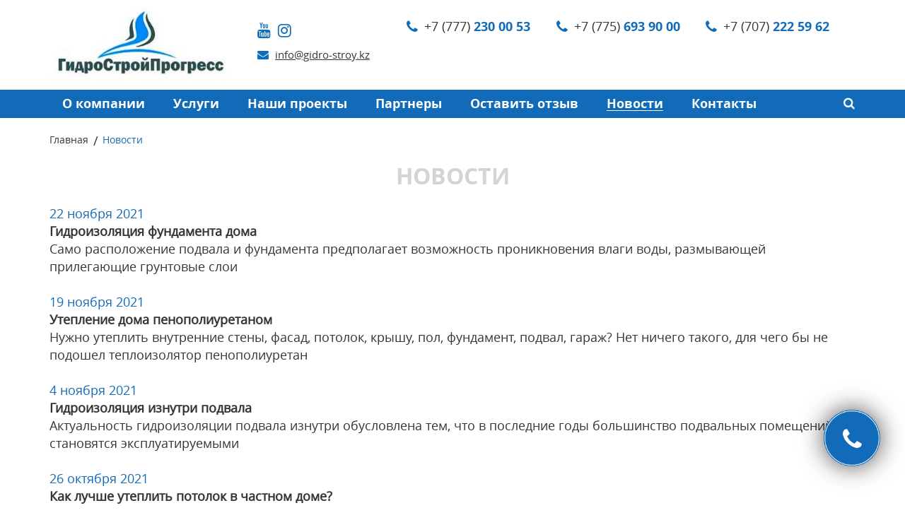

--- FILE ---
content_type: text/html; charset=UTF-8
request_url: https://www.gidro-stroy.kz/ru/news/pg/10/
body_size: 6823
content:
<!DOCTYPE html>

<!--[if lt IE 7]>      <html class="no-js lt-ie9 lt-ie8 lt-ie7"> <![endif]-->

<!--[if IE 7]>         <html class="no-js lt-ie9 lt-ie8"> <![endif]-->

<!--[if IE 8]>         <html class="no-js lt-ie9"> <![endif]-->

<!--[if gt IE 8]><!--> <html class="no-js" lang="ru"> <!--<![endif]-->

<head>
<script type="text/javascript">var _LANG_ = "ru", ajaxFile = "/cms/../ajax.php";</script>

<script type="text/javascript">var _NOWORD_ = "Введите слово для поиска", _TOOLONG_ = "Слово для поиска должно быть длиннее 3-х символов", _SEARCHWORD_ = "Поиск по сайту";</script>

<meta property="og:type" content="website">
				<meta property="og:title" content="Новости &mdash; ТОО «ГидроСтройПрогресс» - Гидроизоляция и теплоизоляция в Алматы">
				<meta property="og:description" content="Профессиональная гидроизоляция и теплоизоляция любых объектов в Алматы. Обращайтесь к нам по телефонам: ☎  +7 (777) 230 00 53 ☎ +7 (707) 222 59 62 ☎ +7 (775) 693 90 00">
				<meta property="og:url" content="https://www.gidro-stroy.kz/">
				<meta property="og:image" content="https://www.gidro-stroy.kz/cms/uploads/file_1651054461_489930773.jpg">
				<meta property="og:site_name" content="ТОО «ГидроСтройПрогресс»">
				<meta property="og:locale" content="ru_RU">
<meta http-equiv="content-type" content="text/html; charset=utf-8" />
<title>Новости &mdash; ТОО «ГидроСтройПрогресс» - Гидроизоляция и теплоизоляция в Алматы - Страница 10</title>
<meta name="keywords" content="">
<meta name="description" content="Профессиональная гидроизоляция и теплоизоляция любых объектов в Алматы. Обращайтесь к нам по телефонам: ☎  +7 (777) 230 00 53 ☎ +7 (707) 222 59 62 ☎ +7 (775) 693 90 00 - Страница 10">
<meta name="SKYPE_TOOLBAR" content="SKYPE_TOOLBAR_PARSER_COMPATIBLE" />
<meta name="viewport" content="width=device-width, initial-scale=1.0">
<link rel="icon" href="/favicon.ico" type="image/x-icon" />
<link rel="shortcut icon" href="/favicon.ico" type="image/x-icon" />
<link rel="preload" href="/js/jquery-1.12.3.min.js" as="script" />
<script type="text/javascript" src="/js/jquery-1.12.3.min.js"></script>
	<meta charset="utf-8">

	 
        
	    <link href="/js/ui/ui.css" rel="stylesheet" type="text/css" />
		<link rel="stylesheet" href="/css/libs.css">
		<link rel="stylesheet" href="/css/style.css">

    	

	<meta name="yandex-verification" content="783669c69e0d5921" />

<!-- Global site tag (gtag.js) - Google Analytics -->

<script async defer src="https://www.googletagmanager.com/gtag/js?id=UA-109123163-35"></script>

<script async defer>

  window.dataLayer = window.dataLayer || [];

  function gtag(){dataLayer.push(arguments);}

  gtag('js', new Date());



  gtag('config', 'UA-109123163-35');

</script>	

<!-- Yandex.Metrika counter -->
<script type="text/javascript" >
   (function(m,e,t,r,i,k,a){m[i]=m[i]||function(){(m[i].a=m[i].a||[]).push(arguments)};
   m[i].l=1*new Date();
   for (var j = 0; j < document.scripts.length; j++) {if (document.scripts[j].src === r) { return; }}
   k=e.createElement(t),a=e.getElementsByTagName(t)[0],k.async=1,k.src=r,a.parentNode.insertBefore(k,a)})
   (window, document, "script", "https://mc.yandex.ru/metrika/tag.js", "ym");

   ym(72495913, "init", {
        clickmap:true,
        trackLinks:true,
        accurateTrackBounce:true,
        webvisor:true
   });
</script>
<noscript><div><img src="https://mc.yandex.ru/watch/72495913" style="position:absolute; left:-9999px;" alt="" /></div></noscript>
<!-- /Yandex.Metrika counter -->
<meta name="yandex-verification" content="e5739632cc34e16d" />

<meta name="google-site-verification" content="6Sklb2l_E72GfiuZdx3jSyq1y2skq7ZCgJ4I_xtBXwc" />
<link rel="canonical" href="https://www.gidro-stroy.kz/news/">
<script type="application/ld+json" async defer>
{
  "@context" : "http://schema.org",
  "@type" : "Organization",
  "name" : "Gidro-stroy",
  "url" : "https://www.gidro-stroy.kz/",
  "logo" : "https://www.gidro-stroy.kz/cms/uploads/file_1651054461_489930773.jpg",
  "email": "info@gidro-stroy.kz",
  "sameAs" : [
    "https://www.youtube.com/channel/UCyPF9VQ7rVn2E0GAYjxMQnQ/featured",
    "https://instagram.com/gidrostroiprogress?igshid=lmfszal9i9tu"
  ],
  "address" : [
                { 
                    "@type": "PostalAddress",
                    "addressCountry": "Kazakhstan",
                    "addressLocality": "Almaty",
                    "streetAddress": "Сатпаева 90/1, оф. 340"
                } 
            ],
        "contactPoint" : [
                { 
                    "@type" : "ContactPoint",
                    "telephone" : "+7 (777) 230 00 53",
                    "contactType" : "manager"
                },
                { 
                    "@type" : "ContactPoint",
                    "telephone" : "+7 (775) 693 90 00",
                    "contactType" : "manager"
                },
                { 
                    "@type" : "ContactPoint",
                    "telephone" : "+7 (707) 222 59 62",
                    "contactType" : "manager"
                }
            ],
        "potentialAction": {
            "@type": "SearchAction",
            "target": "https://www.gidro-stroy.kz/search/?what={what}",
            "query-input": "required name=what"
        }
}
</script>

<!-- <script type="application/ld+json">
    {
        "@context" : "http://schema.org",
        "@type" : "Organization",
        "name" : "Sulpak",
        "url" : "https://www.sulpak.kz",
        "logo" : "https://cms.object.pscloud.io/wwwroot/img/main-logo.svg",
        "email": "info@sulpak.kz",
        "sameAs" : [ "https://www.instagram.com/sulpak/",
        "https://vk.com/sulpakkz",
        "https://www.youtube.com/user/SulpakKZ",
        "https://www.facebook.com/Sulpakkz"],
        "address" : [
                { 
                    "@type": "PostalAddress",
                    "addressCountry": "Kazakhstan",
                    "addressLocality": "Almaty",
                    "postalCode": "050016",
                    "streetAddress": "п.Суюнбая 2, корпус 6"
                } 
            ],
        "contactPoint" : [
                { 
                    "@type" : "ContactPoint",
                    "telephone" : "+7 (727) 2 333 000",
                    "contactType" : "technical support"
                },
                { 
                    "@type" : "ContactPoint",
                    "telephone" : "3210",
                    "contactType" : "technical support"
                }
            ],
        "potentialAction": {
            "@type": "SearchAction",
            "target": "https://www.sulpak.kz/Search?query={search_term_string}",
            "query-input": "required name=search_term_string"
        }
    }
</script> -->



</head>

<body data-lang="ru">

<div style="position: absolute;">

	

	
		

		

	
	

</div>

<!--[if lt IE 9]>

    <p class="browsehappy">Вы используете очень<strong> устаревший</strong> браузер. Пожалуйста <a href="http://browsehappy.com/">обновите Ваш браузер</a> и будет вам счастье:)</p>

<![endif]-->

<header><!-- header -->

	<div class="container">

		<a href="/ru/" class="logo" ><img data-src="/cms/uploads/file_1651054461_489930773.jpg" alt="logo"></a><!-- header logo -->
		<div class="header--right"><!-- header email socials phones -->

			<div class="header--right__col">

				<ul class="socials">

					<li><a href="https://www.youtube.com/channel/UCyPF9VQ7rVn2E0GAYjxMQnQ/featured" target="_blank"><i class="fa fa-youtube" aria-hidden="true"></i></a></li><li><a href="https://instagram.com/gidrostroiprogress?igshid=lmfszal9i9tu" target="_blank"><i class="fa fa-instagram" aria-hidden="true"></i></a></li>
				</ul>

				
				<a href="mailto:info@gidro-stroy.kz" class="email">info@gidro-stroy.kz</a>

			</div>

			<div class="header--right__col phone">


				<a href="tel:+7 (777) 230 00 53">+7 (777) <span>230 00 53</span></a>
			</div>

			<div class="header--right__col phone">


				<a href="tel:+7 (775) 693 90 00">+7 (775) <span>693 90 00</span></a>
			</div>

			<div class="header--right__col phone">


				<a href="tel:+7 (707) 222 59 62">+7 (707) <span>222 59 62</span></a>
			</div>

			<a href="#" class="close"></a>

		</div><!-- header email socials phones -->

		<a href="#" class="header--right--btn">

			<span></span>

			<span></span>

			<span></span>

		</a>

	</div>

	<div class="container-fluid">

		<div class="container">

			<!-- header nav -->

			<nav class="nav">

				<ul >
<li ><a href="/about/">О компании</a></li>
<li ><a href="/services/">Услуги</a></li>
<li ><a href="/444-nashi-projekty.html">Наши проекты</a></li>
<li ><a href="/443-partnery.html">Партнеры</a></li>
<li ><a href="/rev/">Оставить отзыв</a></li>
<li class="active "><a href="/news/">Новости</a></li>
<li ><a href="/contacts/">Контакты</a></li>
</ul>
			</nav>

			<a href="#" class="nav--btn">

				<span></span>

				<span></span>

				<span></span>

			</a>

			<!-- header nav -->

			<!-- header search -->

			<a href="#" class="search--btn"></a>

			<form class="search" action="/search/" method="GET">

				<input type="text" placeholder="Поиск по сайту ..." required="required" name="what">

				<a href="#" class="close"></a>

			</form>

			<!-- header search -->

		</div>

	</div>

</header><!-- header -->


			<div class="page"><!-- pages content -->
				<div class="breadcrumbs"><div class="container"><ul><li><a href="/">Главная</a></li> <li>Новости</li></ul></div></div>
				<div class="container">
					<h1>Новости</h1>
		

				<div class="news1" id="news-2002">
					<div class="date">22 ноября 2021</div>
					<div class="name"><a href="/news/2002-gidroizolacija-fundamenta-doma/">Гидроизоляция фундамента дома</a></div>
					<div class="name">Само расположение подвала и фундамента предполагает возможность проникновения влаги воды, размывающей прилегающие грунтовые слои</div>
				</div>

				
				<br>

				<div class="news1" id="news-2001">
					<div class="date">19 ноября 2021</div>
					<div class="name"><a href="/news/2001-uteplenije-doma-penopoliuretanom/">Утепление дома пенополиуретаном</a></div>
					<div class="name">Нужно утеплить внутренние стены, фасад, потолок, крышу, пол, фундамент, подвал, гараж? Нет ничего такого, для чего бы не подошел теплоизолятор пенополиуретан</div>
				</div>

				
				<br>

				<div class="news1" id="news-1998">
					<div class="date">4 ноября 2021</div>
					<div class="name"><a href="/news/1998-gidroizolacija-iznutri-podvala/">Гидроизоляция изнутри подвала</a></div>
					<div class="name">Актуальность гидроизоляции подвала изнутри обусловлена тем, что в последние годы большинство подвальных помещений становятся эксплуатируемыми</div>
				</div>

				
				<br>

				<div class="news1" id="news-1997">
					<div class="date">26 октября 2021</div>
					<div class="name"><a href="/news/1997-kak-luchshe-uteplit-potolok-v-chastnom-dome/">Как лучше утеплить потолок в частном доме?</a></div>
					<div class="name">Качественно и тщательно проведенное утепление потолка, позволит существенно сэкономить на обогреве дома</div>
				</div>

				
				<br>

				<div class="news1" id="news-1996">
					<div class="date">21 октября 2021</div>
					<div class="name"><a href="/news/1996-uteplenije-fasada-doma-sovremennymi-materialami/">Утепление фасада дома современными материалами</a></div>
					<div class="name">Перед началом утепления нужно очень внимательно обследовать все поверхности фасадной части строения, оценить прочность, количество трещин, наличие неровностей, щелей, ведь от этих факторов зависит объем и порядок действий по подготовке</div>
				</div>

				
				<br>

				<div class="news1" id="news-1995">
					<div class="date">14 октября 2021</div>
					<div class="name"><a href="/news/1995-sposoby-effektivnogo-uteplenija-zagorodnogo-doma/">Способы эффективного утепления загородного дома</a></div>
					<div class="name">Утеплять дома можно как снаружи, так и изнутри</div>
				</div>

				
				<br>

				<div class="news1" id="news-1994">
					<div class="date">11 октября 2021</div>
					<div class="name"><a href="/news/1994-gidroizolacija-fundamenta-doma/">Гидроизоляция фундамента дома</a></div>
					<div class="name">Можно выделить два основных направления, по которым производится такая гидроизоляция</div>
				</div>

				
				<br>

				<div class="news1" id="news-1980">
					<div class="date">4 октября 2021</div>
					<div class="name"><a href="/news/1980-kak-uteplit-kottedzh-snaruzhi-i-chem/">Как утеплить коттедж снаружи и чем</a></div>
					<div class="name">Чтобы улучшить теплосберегающие характеристики и повысить долговечность дома из дерева, кирпича или пенобетона часто делают утепление снаружи</div>
				</div>

				
				<br>

				<div class="news1" id="news-1989">
					<div class="date">30 сентября 2021</div>
					<div class="name"><a href="/news/1989-gidroizolacija-rezervuarov/">Гидроизоляция резервуаров</a></div>
					<div class="name">Резервуары – это емкости, служащие для хранения и выдачи жидкостей в товарных количествах. Они используются практически во всех промышленных отраслях – от добычи полезных ископаемых до производства продуктов питания</div>
				</div>

				
				<br>

				<div class="news1" id="news-1993">
					<div class="date">27 сентября 2021</div>
					<div class="name"><a href="/news/1993-kak-sberech-teplo/">Как сберечь тепло?</a></div>
					<div class="name">Как человек нуждается в одежде, так и дом нуждается в надежной защите от холода и жары.</div>
				</div>

				
				<br>

				<div class="news1" id="news-1992">
					<div class="date">22 сентября 2021</div>
					<div class="name"><a href="/news/1992-osobennosti-gidroizolacii-sten-fundamenta/">Особенности гидроизоляции стен фундамента</a></div>
					<div class="name">Чтобы защитить свой дом от проникновения грунтовых вод, сырости, капиллярной воды, влаги от косых дождевых осадков или таяния снега, вам нужно подумать о гидроизоляции фундамента.</div>
				</div>

				
				<br>

				<div class="news1" id="news-1991">
					<div class="date">9 сентября 2021</div>
					<div class="name"><a href="/news/1991-uteplenije-sten-i-uteplenije-fasadov/">Утепление стен и утепление фасадов </a></div>
					<div class="name">Утепление стен и утепление фасадов в Алматы. Существует два способа утепления стен - снаружи или внутри. Какой из них выбрать?</div>
				</div>

				
				<br>

				<div class="news1" id="news-1990">
					<div class="date">1 сентября 2021</div>
					<div class="name"><a href="/news/1990-teploizolacija-sistem-ventilacii-i-vozduhovodov/">Теплоизоляция систем вентиляции и воздуховодов </a></div>
					<div class="name">Техническая теплоизоляция, в частности теплоизоляция воздуховодов, позволяет обеспечить бесперебойную работу системы вентиляции и кондиционирования, выполняя целый ряд ключевых функций</div>
				</div>

				
				<br>

				<div class="news1" id="news-1988">
					<div class="date">12 августа 2021</div>
					<div class="name"><a href="/news/1988-gidroizolacija-metallicheskoj-krovli/">Гидроизоляция металлической кровли</a></div>
					<div class="name">Гидроизоляция металлической крыши дело довольно простое, главное, подобрать качественные материалы, прочитав данную статью вы поймете, как это делать безошибочно</div>
				</div>

				
				<br>

				<div class="news1" id="news-1987">
					<div class="date">5 августа 2021</div>
					<div class="name"><a href="/news/1987-sposoby-uteplenija-sklada-materialy-i-tehnologii/">Способы утепления склада: материалы и технологии</a></div>
					<div class="name">Складские помещения обладают огромными площадями с наличием бетонного пола. Чтобы отопить такое помещение до комфортной температуры, будет потреблено много энергоресурсов</div>
				</div>

				
				<br>
<div style="margin-top:20px;"><div class="pagination"><ul><li class="prev"><a href="/news/pg/9/"></a></li>
<li><a href="/news/pg/5/">5</a></li>
<li><a href="/news/pg/6/">6</a></li>
<li><a href="/news/pg/7/">7</a></li>
<li><a href="/news/pg/8/">8</a></li>
<li><a href="/news/pg/9/">9</a></li>
<li class="active"><a href="javascript:void(0)">10</a></li>
<li><a href="/news/pg/11/">11</a></li>
<li><a href="/news/pg/12/">12</a></li>
<li><a href="/news/pg/13/">13</a></li>
<li><a href="/news/pg/14/">14</a></li>
<li><a href="/news/pg/15/">15</a></li>
<li class="next"><a href="/news/pg/11/"></a></li></ul></div></div></div></div>
	

<!-- call form -->

<a href="#" class="call-btn" data-target="#modal-call" data-toggle="modal"><i class="fa fa-phone" aria-hidden="true"></i></a>

<div id="modal-call" class="modal fade" role="dialog" style="display: none;"> 

    <div class="modal-dialog">

        <div class="modal-content">

            <div class="modal-header">

                <button type="button" class="close" data-dismiss="modal"></button>

                <h3>Заказать звонок</h3>

            </div>

            <div class="modal-body">

                <form method="POST" id="callbackForm">

                	<input type="text" placeholder="Имя" required="required" name="name">

                	<input type="text" class="input--phone" placeholder="+7 (___) ___-____" required="required" name="phone">

                	<input type="submit" class="btn" value="Отправить">

                	<div class="result"></div>

                </form>

            </div>

        </div>

    </div>

</div>

<!-- call form -->

 <footer><!-- footer -->

	<div class="container">

		<div class="footer--nav"><!-- footer nav -->

			<ul >
<li ><a href="/about/">О нас</a></li>
<li ><a href="/services/">Услуги</a></li>
<li ><a href="/rev/">Оставить отзыв</a></li>
<li ><a href="/444-portfolio.html">Наши работы</a></li>
<li class="active "><a href="/news/">Новости</a></li>
<li ><a href="/contacts/">Контакты</a></li>
<li ><a href="/443-partnery.html">Партнеры</a></li>
</ul>
		</div><!-- footer nav -->

		<div class="row f_row">

			<div class="col-lg-3 col-md-3 col-sm-6"><!-- footer location -->

				<div class="footer__col location">

					<i class="fa fa-map-marker" aria-hidden="true"></i>

					Казахстан, г. Алматы, 
Сатпаева 90/1, оф. 340

				</div>

			</div><!-- footer location -->

			<div class="col-lg-3 col-md-3 col-sm-6"><!-- footer email -->

				<div class="footer__col email">

					<i class="fa fa-envelope" aria-hidden="true"></i>

					<a href="mailto:info@gidro-stroy.kz">info@gidro-stroy.kz</a>

				</div>

			</div><!-- footer email -->

			<div class="col-lg-3 col-md-3 col-sm-6"><!-- footer phones -->

				<div class="footer__col phones">

					<i class="fa fa-phone" aria-hidden="true"></i>

					<ul>

						<li>


							<span class="footer__col__right"><a href="tel:+7 (777) 230 00 53">+7 (777) 230 00 53</a></span>
						</li>

						<li>


							<span class="footer__col__right"><a href="tel:+7 (775) 693 90 00">+7 (775) 693 90 00</a></span>
						</li>

					</ul>

				</div>

			</div><!-- footer phones -->

			<div class="col-lg-3 col-md-3 col-sm-6"><!-- footer phones -->

				<div class="footer__col phones">

					<i class="fa fa-phone" aria-hidden="true"></i>

					<ul>

						<li>


							<span class="footer__col__right"><a href="tel:+7 (707) 222 59 62">+7 (707) 222 59 62</a></span>
						</li>

					</ul>

				</div>

			</div><!-- footer phones -->

		</div>

	</div>

	<div class="container-fluid">

		<div class="container">

			<h6 class="copy">Copyright © <script>document.write(/\d{4}/.exec(Date())[0])</script> ГидроСтройПрогресс - Теплоизоляция, гидроизоляция в Алматы</h6>
            
			<ul class="socials">

				<li><a href="https://www.youtube.com/channel/UCyPF9VQ7rVn2E0GAYjxMQnQ/featured" target="_blank"><i class="fa fa-youtube" aria-hidden="true"></i></a></li><li><a href="https://instagram.com/gidrostroiprogress?igshid=lmfszal9i9tu" target="_blank"><i class="fa fa-instagram" aria-hidden="true"></i></a></li>
			</ul>

			
			<a href="https://artmedia.kz" target="_blank" class="artmedia">Создание сайта -  <img data-src="/img/artmedia.png" alt="artmedia"></a>

		</div>

	</div>

</footer><!-- footer -->

 
        
        <script type="text/javascript" src="/js/ui/ui.js"></script>
		<script type="text/javascript" src="/js/jquery.placeholder.min.js"></script>
		<script type="text/javascript" src="/cms/public/validate.js"></script>
		<script src="https://code.jquery.com/jquery-migrate-1.1.1.js"></script>
		<script type="text/javascript" src="/js/fancybox/jquery.easing-1.3.pack.js"></script>
		<script type="text/javascript" src="/js/fancybox/jquery.mousewheel-3.0.2.pack.js"></script>
		<script type="text/javascript" src="/init.js"></script>
		<script type="text/javascript" src="/js/libs.js"></script>
		<script type="text/javascript" src="/js/main.js"></script>
		<script type="text/javascript" src="/form.js"></script>
		<script src="https://www.google.com/recaptcha/api.js?onload=onloadCallback&render=explicit" async defer></script>
		<script type="text/javascript">
			$(document).ready(function () {
		    	lazyload($('[data-src]')); 
		    	$('iframe').each(function(){
	                	var src = $(this).data('src');
	                	if(src){
	                		$(this).attr('src', src);
	                	}
	                })
			});
		</script>

    

<script async defer>	
var onloadCallback = function(){
	var key = '6LcCbk0UAAAAACVTnZ96F8A7FrI25qveCgwgnqel';
	$('.g-recaptcha').each(function(index,el){
		grecaptcha.render(el, { 'sitekey': key });
	});
}
</script>

</body>

</html>

--- FILE ---
content_type: text/css
request_url: https://www.gidro-stroy.kz/css/style.css
body_size: 19572
content:
@font-face{font-family:FontAwesome;src:url(../fonts/fontawesome-webfont.eot);src:url(../fonts/fontawesome-webfont.eot) format("embedded-opentype"),url(../fonts/fontawesome-webfont.woff2) format("woff2"),url(../fonts/fontawesome-webfont.woff) format("woff"),url(../fonts/fontawesome-webfont.ttf) format("truetype"),url(../fonts/fontawesome-webfont.svg?v=4.7.0#fontawesomeregular) format("svg");font-weight:400;font-style:normal}/*! Generated by Font Squirrel (https://www.fontsquirrel.com) on February 13, 2018 */@font-face{font-family:open_sansitalic;src:url(../fonts/opensans-italic-webfont.eot);src:url(../fonts/opensans-italic-webfont.eot?#iefix) format("embedded-opentype"),url(../fonts/opensans-italic-webfont.woff2) format("woff2"),url(../fonts/opensans-italic-webfont.woff) format("woff"),url(../fonts/opensans-italic-webfont.ttf) format("truetype"),url(../fonts/opensans-italic-webfont.svg#open_sansitalic) format("svg");font-weight:400;font-style:normal}@font-face{font-family:open_sanslight;src:url(../fonts/opensans-light-webfont.eot);src:url(../fonts/opensans-light-webfont.eot?#iefix) format("embedded-opentype"),url(../fonts/opensans-light-webfont.woff2) format("woff2"),url(../fonts/opensans-light-webfont.woff) format("woff"),url(../fonts/opensans-light-webfont.ttf) format("truetype"),url(../fonts/opensans-light-webfont.svg#open_sanslight) format("svg");font-weight:400;font-style:normal}@font-face{font-family:open_sansregular;src:url(../fonts/opensans-regular-webfont.eot);src:url(../fonts/opensans-regular-webfont.eot?#iefix) format("embedded-opentype"),url(../fonts/opensans-regular-webfont.woff2) format("woff2"),url(../fonts/opensans-regular-webfont.woff) format("woff"),url(../fonts/opensans-regular-webfont.ttf) format("truetype"),url(../fonts/opensans-regular-webfont.svg#open_sansregular) format("svg");font-weight:400;font-style:normal}@font-face{font-family:open_sansbold;src:url(../fonts/open-sans-bold-webfont.eot);src:url(../fonts/open-sans-bold-webfont.eot?#iefix) format("embedded-opentype"),url(../fonts/open-sans-bold-webfont.woff2) format("woff2"),url(../fonts/open-sans-bold-webfont.woff) format("woff"),url(../fonts/open-sans-bold-webfont.ttf) format("truetype"),url(../fonts/open-sans-bold-webfont.svg#open_sansbold) format("svg");font-weight:400;font-style:normal}:after,:before{line-height:1}body{display:-webkit-box;display:-webkit-flex;display:-ms-flexbox;display:flex;height:100vh;position:relative;-webkit-box-orient:vertical;-webkit-box-direction:normal;-webkit-flex-direction:column;-ms-flex-direction:column;flex-direction:column;font-family:open_sansregular;color:#353535;padding-top:168px;margin:0}@media screen and (max-width:1199px){body{padding-top:134px}}@media screen and (max-width:991px){body{padding-top:67px;font-size:16px}}h1{display:block;font-family:open_sansbold;font-size:32px;text-transform:uppercase;color:#d4d4d4;text-align:center;margin-bottom:25px;line-height:1;text-align:center}@media screen and (max-width:991px){h1{font-size:28px}}@media screen and (max-width:768px){h1{font-size:24px;word-break:break-all}}h2{display:table;position:relative;font-family:open_sansbold;font-size:42px;color:#565655;padding-bottom:25px;margin:0 auto 20px;text-align:center}h2:after{content:'';height:3px;width:40px;background-color:#126bb8;position:absolute;left:0;right:0;bottom:0;margin:0 auto}h2 a{font-size:42px!important;font-family:open_sansbold;color:#565655;display:block}@media screen and (max-width:991px){h2{font-size:26px;padding-bottom:10px}h2 a{font-size:26px!important}}@media screen and (max-width:768px){h2{font-size:22px}h2 a{font-size:22px!important}}h3{font-family:open_sansbold;font-size:24px;color:#353535}@media screen and (max-width:991px){h3{font-size:22px}}h4{font-family:open_sansbold;font-size:20px;color:#353535}h5{font-family:open_sansbold;font-size:18px;color:#353535;text-align:center}h6{font-family:open_sansbold;font-size:16px;text-transform:uppercase;color:#353535}a{-webkit-transition:350ms;transition:350ms;color:#353535}a:focus{color:#353535;text-decoration:none}a:hover{color:#126bb8}button,input,textarea{-webkit-border-radius:0;border-radius:0;-webkit-appearance:none}.main,.page{position:relative;-webkit-box-flex:1;-webkit-flex:1 0 auto;-ms-flex:1 0 auto;flex:1 0 auto}.main input[type=email],.main input[type=phone],.main input[type=text],.main textarea,.page input[type=email],.page input[type=phone],.page input[type=text],.page textarea{font-family:open_sansregular;font-size:16px;background-color:#fff;padding:5px 15px;border:1px solid #126bb8;margin-bottom:15px}.main a,.main p,.page a,.page p{font-size:18px;text-decoration:none}@media screen and (max-width:991px){.main a,.main p,.page a,.page p{font-size:16px}}.main .container{padding-top:50px;padding-bottom:50px}@media screen and (max-width:1170px){.main .container{padding-top:25px;padding-bottom:25px}}@media screen and (max-width:768px){.main .container{padding-top:15px;padding-bottom:15px}}.btn{display:table;width:auto!important;background-color:#126bb8!important;font-family:open_sansbold!important;font-size:18px;color:#fff;cursor:pointer;-webkit-border-radius:0;border-radius:0;border:2px solid #3361eb;padding:12px 40px!important;border:1px solid #126bb8;-webkit-transition:350ms;transition:350ms}.btn:active,.btn:focus{color:#fff;background-color:#126bb8!important}.btn.active,.btn:hover{background-color:#fff!important;color:#126bb8!important}@media screen and (max-width:991px){.btn{font-size:16px;padding:9px 20px 10px!important}}@media screen and (max-width:768px){.btn{font-size:16px;padding:7px 20px 8px!important}}.check--list{list-style:none;margin:0;padding:0;margin:10px 0}.check--list li{display:block;padding-left:25px;position:relative;margin-bottom:5px;font-size:18px}.check--list li:before{content:'\f046';font-family:fontAwesome;font-size:20px;color:#126bb8;position:absolute;left:0;top:4px}@media screen and (max-width:991px){.check--list li{font-size:16px}.check--list li:before{font-size:18px;top:2px}}header{padding-top:10px;position:fixed;top:0;right:0;left:0;background-color:#fff;z-index:9}header .logo{width:255px;display:inline-block;vertical-align:top}header .logo img{display:block;width:100%}header .header--right{width:-webkit-calc(100% - 260px);width:calc(100% - 260px);font-size:0;-webkit-box-sizing:border-box;box-sizing:border-box;padding-left:35px;margin-top:15px;display:inline-block;vertical-align:top}header .header--right .header--right__col{width:25%;font-size:18px;-webkit-box-sizing:border-box;box-sizing:border-box;padding-right:15px;display:inline-block;vertical-align:top}header .header--right .header--right__col .socials{list-style:none;margin:0;padding:0;display:block;margin:2px 0 6px 0}header .header--right .header--right__col .socials li{margin-right:10px;display:inline-block;vertical-align:top}header .header--right .header--right__col .socials li a{font-size:22px;color:#126bb8}header .header--right .header--right__col .socials li a:hover{color:#565655}header .header--right .header--right__col .email{font-size:15px;text-decoration:underline;color:#353535;position:relative;padding-left:25px}header .header--right .header--right__col .email:after{content:'\f0e0';display:block;font-family:fontAwesome;font-size:16px;color:#126bb8;position:absolute;left:0;top:2px}header .header--right .header--right__col .email:hover{text-decoration:none}header .header--right .header--right__col>span{display:block;margin-bottom:10px}header .header--right .header--right__col.phone a{display:block;color:#353535;text-decoration:none;position:relative;padding-left:25px}header .header--right .header--right__col.phone a:after{content:'\f095';display:block;font-family:fontAwesome;font-size:20px;color:#126bb8;position:absolute;top:3px;left:0}header .header--right .header--right__col.phone a span{font-family:open_sansbold;color:#126bb8;display:inline}header .header--right .close{display:none}header .container-fluid{background-color:#126bb8;color:#fff;margin-top:10px}header .container-fluid .container{position:relative}header .nav{display:inline-block;vertical-align:top}header .nav ul{list-style:none;margin:0;padding:0}header .nav>ul>li{position:relative;margin:0 18px 0 18px;display:inline-block;vertical-align:top}header .nav>ul>li>a{display:block;position:relative;font-family:open_sansbold;font-size:18px;color:#fff;padding:7px 0 8px 0;text-decoration:none}header .nav>ul>li>a:before{content:'';display:block;width:100%;height:1px;background-color:#fff;position:absolute;left:0;bottom:10px;-webkit-transition:.3s;transition:.3s;opacity:0}header .nav>ul>li>a:hover:before{opacity:1}header .nav>ul>li.submenu>a{padding-right:20px}header .nav>ul>li.submenu>a:after{content:'';width:0;height:0;border-left:5px solid transparent;border-right:5px solid transparent;border-top:6px solid #fff;position:absolute;right:4px;top:50%;right:0;margin-top:-3px}header .nav>ul>li.active>a:before{opacity:1}header .nav>ul>li ul{display:none;width:160px;background-color:#fff;position:absolute;top:40px;left:0;z-index:1;-webkit-box-shadow:0 0 15px rgba(0,0,0,.3);box-shadow:0 0 15px rgba(0,0,0,.3)}header .nav>ul>li ul li a{display:block;padding:8px 20px;color:#353535;line-height:1}header .nav>ul>li ul li a:hover{text-decoration:none;color:#126bb8}header .nav>ul>li ul li.active a{color:#126bb8}header .nav--btn{display:none}header .search--btn{width:17px;height:17px;position:relative;float:right;font-size:17px;color:#fff;margin-top:7px;display:inline-block;vertical-align:top}header .search--btn:after{content:'\f002';font-family:fontAwesome}header .search--btn:hover{text-decoration:none}header .search{display:none;width:370px;background-color:#fff;position:absolute;top:40px;right:15px;border:1px solid #126bb8;-webkit-box-sizing:border-box;box-sizing:border-box;padding-right:30px;z-index:1}header .search input[type=text]{width:100%;padding:9px 15px;-webkit-box-sizing:border-box;box-sizing:border-box;border:none;font-size:16px}header .search .close{display:block;position:absolute;top:9px;right:8px;font-family:fontAwesome;font-size:18px;color:#126bb8;opacity:1}header .search .close:after{content:'\f00d'}header .search .close:hover{opacity:.7}@media screen and (max-width:1199px){header .logo{width:120px}header .header--right{padding-left:20px;width:-webkit-calc(100% - 125px);width:calc(100% - 125px)}header .nav>ul>li{margin:0 12px}header .nav>ul>li>a{font-size:16px;padding:8px 0 9px 0}header .search{top:38px}}@media screen and (max-width:991px){header{-webkit-box-shadow:0 0 15px rgba(0,0,0,.3);box-shadow:0 0 15px rgba(0,0,0,.3)}header .container{position:relative}header .logo{display:block;margin:0 auto}header .header--right{display:none;width:100%;position:fixed;top:0;left:0;right:0;bottom:0;padding:10px;background-color:rgba(255,255,255,.9);margin:0;z-index:9}header .header--right .header--right__col{display:table;padding:0;text-align:center;margin:0 auto 10px auto}header .header--right .header--right__col:nth-of-type(1){display:none}header .header--right .header--right__col.phone a{display:table;margin:0 auto}header .header--right .header--right__col>span{margin-bottom:5px}header .header--right .close{display:block;width:25px;height:25px;position:absolute;top:10px;right:10px;font-family:FontAwesome;font-size:25px;color:#126bb8;opacity:1;outline:0;text-align:center}header .header--right .close:after{content:'\f00d'}header .header--right .close:hover{opacity:.7}header .header--right--btn{display:block;position:absolute;right:15px;top:7px;height:30px;width:20px}header .header--right--btn span{display:block;width:4px;height:4px;background-color:#126bb8;-webkit-border-radius:100%;border-radius:100%;position:absolute;left:0;right:0;margin:0 auto}header .header--right--btn span:nth-of-type(1){top:5px}header .header--right--btn span:nth-of-type(2){top:13px}header .header--right--btn span:nth-of-type(3){top:21px}header .nav{display:none}header .nav>ul>li{display:block;margin:0}header .nav>ul>li>a{display:table;padding:5px 0}header .nav>ul>li>a:before{bottom:3px}header .nav>ul>li>ul{width:100%;position:relative;top:0;left:0}header .nav--btn{display:block;width:35px;height:30px;position:absolute;left:15px;top:-48px;padding:0;margin:0;outline:0;float:none}header .nav--btn span{position:absolute;left:0;right:0;width:85%;height:3px;margin:0 auto;background-color:#126bb8;-webkit-transition:350ms;transition:350ms}header .nav--btn span:nth-of-type(1){top:7px}header .nav--btn span:nth-of-type(2){top:14px}header .nav--btn span:nth-of-type(3){top:21px}header .nav--btn.open span:nth-of-type(1){top:14px;-webkit-transform:rotate(45deg);-ms-transform:rotate(45deg);transform:rotate(45deg)}header .nav--btn.open span:nth-of-type(2){opacity:0}header .nav--btn.open span:nth-of-type(3){top:14px;-webkit-transform:rotate(-45deg);-ms-transform:rotate(-45deg);transform:rotate(-45deg)}header .search--btn{width:24px;height:24px;position:absolute;top:-47px;right:45px;color:#126bb8;float:none;font-size:24px;margin:0}header .search--btn:after{display:block}header .search{top:0}}@media screen and (max-width:768px){header .header--right .header--right__col{width:100%}header .search{width:100%;left:0;right:0}}.modal-open{overflow-y:visible}.modal-open .modal{overflow:auto}.fancybox-enabled{overflow:visible}.fancybox-enabled body{overflow-x:hidden}.slider{margin-bottom:0!important}.slider .slick-slide{overflow:hidden;position:relative;outline:0}.slider .slick-slide img{width:100%;height:auto;display:block}.slider .slick-slide .slider__block{position:absolute;left:0;right:0;top:50%;margin:0 auto;margin-top:-50px}.slider .slick-slide .slider__block .slider__block__title{display:table;padding:10px 25px;font-family:open_sansbold;background-color:rgba(0,0,0,.9);font-size:42px;text-transform:uppercase;text-align:center;color:#fff;margin:0 auto}.slider .slick-dots{bottom:30px}.slider .slick-dots li{margin:0 2px}.slider .slick-dots li button{background-color:#fff;width:15px;height:15px;-webkit-border-radius:100%;border-radius:100%;border:3px solid #126bb8;-webkit-transition:350ms;transition:350ms}.slider .slick-dots li button:before{display:none}.slider .slick-dots li button:hover{background-color:#126bb8}.slider .slick-dots li.slick-active button{background-color:#126bb8}@media screen and (max-width:1199px){.slider .slick-slide .slider__block{margin-top:-35px}.slider .slick-slide .slider__block .slider__block__title{font-size:36px}}@media screen and (max-width:991px){.slider .slick-slide .slider__block{margin-top:-30px}.slider .slick-slide .slider__block .slider__block__title{font-size:28px}.slider .slick-dots{bottom:15px}}@media screen and (max-width:768px){.slider .slick-slide .slider__block{margin-top:-25px}.slider .slick-slide .slider__block .slider__block__title{font-size:22px;background-color:rgba(0,0,0,.7)}}@media screen and (max-width:480px){.slider .slick-slide img{height:200px;width:auto}.slider .slick-slide .slider__block{top:auto;bottom:60px;margin:0 auto}.slider .slick-slide .slider__block .slider__block__title{font-size:18px}}.services .container{padding-bottom:20px}.services .services__col{display:block;margin:15px 0;text-decoration:none!important}.services .services__col .services__col__img{overflow:hidden}.services .services__col .services__col__img img{display:block;width:100%;height:auto;-webkit-transition:.4s;transition:.4s}.services .services__col .services__col__title{display:block;font-family:open_sansbold;font-size:24px;color:#fff;text-align:center;text-decoration:none!important;background-color:#565655;-webkit-transition:350ms;transition:350ms;padding:16px 15px 18px;line-height:1}.services .services__col:hover .services__col__img img{-webkit-transform:scale(1.05);-ms-transform:scale(1.05);transform:scale(1.05)}.services .services__col:hover .services__col__title{background-color:#126bb8}@media screen and (max-width:991px){.services .container{padding-bottom:0}.services .services__col .services__col__title{font-size:22px;padding:10px 10px}}@media screen and (max-width:767px){.services .services__col .services__col__title{font-size:20px}}.about{min-height:750px}.about h1{margin-top:0}.about .about__block{position:relative;padding:150px 0 0 570px}.about .about__block .about__block__img{position:absolute;left:85px;top:50px}.about .about__block .about__block__img:after{content:'';position:absolute;width:100%;height:100%;border:10px solid #e7f0f8;top:-50px;left:-85px;z-index:-1}.about .about__block .about__block__img img{display:block;width:100%;z-index:1}.about .about__block .check--list li{margin-right:35px;display:inline-block;vertical-align:top}@media screen and (max-width:991px){.about .about__block{padding:0}.about .about__block .about__block__img{position:relative;top:0;left:0;margin-bottom:10px}.about .about__block .about__block__img:after{display:none}}.partners{position:relative}.partners>img{display:block;width:100%}.partners .partners__slider{position:absolute;width:1170px;left:0;right:0;top:50%;margin:-50px auto 0}.partners .partners__slider .slick-slide{margin:0 15px}.partners .partners__slider .slick-slide img{display:block;width:100%}.partners .partners__slider .slick-arrow{width:20px;height:25px;text-align:center;z-index:1}.partners .partners__slider .slick-arrow:before{display:none}.partners .partners__slider .slick-arrow:after{display:block;font-family:fontAwesome;font-size:25px;color:#fff;-webkit-transition:350ms;transition:350ms}.partners .partners__slider .slick-arrow:hover:after{color:#126bb8}.partners .partners__slider .slick-arrow.slick-prev:after{content:'\f053'}.partners .partners__slider .slick-arrow.slick-next:after{content:'\f054'}@media screen and (max-width:1199px){.partners{padding:25px 0}.partners .partners__slider{width:auto;position:relative;top:0;padding:0 25px;margin:0}.partners .partners__slider .slick-arrow:after{color:#353535}.partners .partners__slider .slick-arrow.slick-prev{left:10px}.partners .partners__slider .slick-arrow.slick-next{right:10px}.partners>img{display:none}}@media screen and (max-width:991px){.partners{padding-top:0}}.news .news__col{display:block}.news .news__col .news__col__img{display:block;width:100%;overflow:hidden}.news .news__col .news--date{display:table;font-size:16px;color:#fff;background-color:#126bb8;text-align:center;padding:5px 10px;margin:25px 0 10px 0}.news .news__col h3{margin-top:0;-webkit-transition:350ms;transition:350ms}.news .news__col:hover{color:#353535}.news .news__col:hover h3{color:#126bb8;text-decoration:underline}@media screen and (max-width:991px){.news .news__col .news__col__img img{display:block;width:100%}.news .news__col h3{font-size:20px}}.page{padding-bottom:35px;font-size:18px}.page .news .date,.page .news1 .date{color:#126bb8}.page .news a,.page .news1 a{}.page .news a:hover,.page .news1 a:hover{color:#126bb8;text-decoration:none}.page .page_nav .active{color:#126bb8}.page a{-webkit-transition:.3s;transition:.3s}.page a:active,.page a:focus{text-decoration:none}.page a:hover{color:#126bb8;text-decoration:none}@media screen and (max-width:1170px){.page{font-size:16px}.page #photos-list td img{width:100%;height:auto}}@media screen and (max-width:991px){.page{font-size:16px}}@media screen and (max-width:480px){.page p iframe,.page p img,.page p strong img{width:100%!important;height:auto!important;display:block!important;float:none!important;margin:0 0 10px 0!important}.page #photos-list td{width:50%;display:inline-block;vertical-align:top}}.breadcrumbs{font-size:16px}.breadcrumbs ul{list-style:none;margin:0;padding:0}.breadcrumbs ul li{padding:5px 0;color:#126bb8;display:inline-block;vertical-align:top}.breadcrumbs ul li a{font-size:16px;text-decoration:none}.breadcrumbs ul li:after{content:'/';font-size:18px;margin:2px 2px 0 7px;color:#353535;display:inline-block;vertical-align:top}.breadcrumbs ul li:last-of-type:after{display:none}.map{position:relative;height:350px}.map .map__block{width:350px;position:absolute;left:0;top:0;bottom:0;padding:25px 15px;background-color:rgba(0,0,0,.7);font-size:16px;color:#fff;text-align:center;-webkit-box-sizing:border-box;box-sizing:border-box;z-index:1}.map .map__block ul{list-style:none;margin:0;padding:0}.map .map__block ul>li{margin-bottom:15px}.map .map__block a{font-size:16px;color:#fff;text-decoration:none}.map .map__block .map__block__row{position:relative;padding-top:35px;margin-bottom:15px}.map .map__block .map__block__row i{position:absolute;top:0;left:0;right:0;text-align:center;font-size:20px}.map .map__block .map__block__row i.fa-map-marker,.map .map__block .map__block__row i.fa-phone{font-size:24px}.map .map__block .map__block__row ul li{width:280px;margin:0 auto 5px}.map .map__block .map__block__row ul li .map__block__row__left{width:115px;text-align:left;display:inline-block;vertical-align:top}.map .map__block .map__block__row ul li .map__block__row__right{width:-webkit-calc(100% - 140px);width:calc(100% - 140px);text-align:left;display:inline-block;vertical-align:top}@media screen and (max-width:767px){.map{height:auto}.map .map__block{position:relative;top:0;left:0;width:100%;background-color:transparent;color:#353535}.map .map__block a{color:#353535}.map>ymaps{height:200px!important}}.form--contacts{margin-top:50px}.form--contacts>p{margin-bottom:25px}.form--contacts .col-sm-4:nth-of-type(2){padding:0}.form--contacts input[type=email],.form--contacts input[type=text],.form--contacts textarea{width:100%;-webkit-box-sizing:border-box;box-sizing:border-box}.form--contacts .btn{float:right}@media screen and (max-width:991px){.form--contacts{margin-top:25px}.form--contacts .col-sm-4:nth-of-type(2){padding:0 15px}}.pagination ul{list-style:none;margin:0;padding:0}.pagination ul li{margin-bottom:10px;display:inline-block;vertical-align:top}.pagination ul li a{text-decoration:none;width:30px;height:30px;display:block;border:2px solid transparent;font-size:16px;text-align:center;-webkit-box-sizing:border-box;box-sizing:border-box;padding:5px 2px 0;outline:0;line-height:1}.pagination ul li a:hover{border:2px solid #126bb8;color:#126bb8}.pagination ul li.active a{border:2px solid #126bb8}.pagination ul li.next a,.pagination ul li.prev a{position:relative}.pagination ul li.next a:hover,.pagination ul li.prev a:hover{border:2px solid transparent}.pagination ul li.next a:after,.pagination ul li.prev a:after{content:'';display:block;width:0;height:0;border-top:5px solid transparent;border-bottom:5px solid transparent;position:absolute;left:0;right:0;top:50%;margin:-5px auto;-webkit-transition:350ms;transition:350ms}.pagination ul li.prev a:after{border-right:7px solid #292929}.pagination ul li.prev a:hover:after{border-right:7px solid #126bb8}.pagination ul li.next a:after{border-left:7px solid #292929}.pagination ul li.next a:hover:after{border-left:7px solid #126bb8}.modal .modal-dialog{width:480px}.modal .modal-dialog .modal-content{-webkit-border-radius:0;border-radius:0}.modal .modal-dialog .modal-content h3{margin:0}.modal .modal-dialog .modal-content .close{position:absolute;width:25px;height:25px;font-family:FontAwesome;font-size:25px;opacity:1;right:10px;top:14px;outline:0}.modal .modal-dialog .modal-content .close:after{content:'\f00d'}.modal .modal-dialog .modal-content .close:hover{opacity:.7}.modal .modal-dialog .modal-content form{display:block;padding-bottom:45px}.modal .modal-dialog .modal-content form input[type=text],.modal .modal-dialog .modal-content form input[type=text] textarea{width:100%;padding:5px 10px;border:1px solid #126bb8;margin-bottom:15px}.modal .modal-dialog .modal-content form .btn{float:right}@media screen and (max-width:991px){.modal .modal-content h3{font-size:28px}}@media screen and (max-width:767px){.modal .modal-dialog{width:auto;max-width:auto}.modal .modal-dialog .modal-content h3{font-size:18px}}.call-btn{position:fixed;bottom:60px;right:35px;display:table;background-color:#126bb8;font-family:FontAwesome;-webkit-border-radius:100%;border-radius:100%;text-decoration:none!important;width:80px;height:80px;text-align:center;padding:25px 5px 5px 5px;-webkit-box-shadow:0 0 35px rgba(0,0,0,.7);box-shadow:0 0 35px rgba(0,0,0,.7);z-index:1}.call-btn:hover{-webkit-animation-name:phone;animation-name:phone;-webkit-animation-iteration-count:1;animation-iteration-count:1;-webkit-animation-duration:.7s;animation-duration:.7s}.call-btn i{display:block;font-size:34px;color:#fff}.call-btn:after,.call-btn:before{content:'';width:90%;height:90%;background-color:transparent;border:1px solid #fff;position:absolute;top:5%;left:5%;-webkit-border-radius:100%;border-radius:100%;-webkit-animation-iteration-count:infinite;animation-iteration-count:infinite;-webkit-animation-duration:1.2s;animation-duration:1.2s;-webkit-animation-name:ring;animation-name:ring}.call-btn:after{-webkit-animation-delay:.6s;animation-delay:.6s}.call-btn:before{-webkit-animation-delay:.8s;animation-delay:.8s}@media screen and (max-width:991px){.call-btn{width:50px;height:50px;padding-top:13px;right:15px;bottom:30px}.call-btn i{font-size:24px}}@-webkit-keyframes ring{0%{opacity:1;-webkit-transform:scale(1);transform:scale(1)}100%{opacity:.1;-webkit-transform:scale(1.7);transform:scale(1.7)}}@keyframes ring{0%{opacity:1;-webkit-transform:scale(1);transform:scale(1)}100%{opacity:.1;-webkit-transform:scale(1.7);transform:scale(1.7)}}@-webkit-keyframes phone{20%{-webkit-transform:rotate(-30deg);transform:rotate(-30deg)}80%{-webkit-transform:rotate(390deg);transform:rotate(390deg)}100%{-webkit-transform:rotate(360deg);transform:rotate(360deg)}}@keyframes phone{20%{-webkit-transform:rotate(-30deg);transform:rotate(-30deg)}80%{-webkit-transform:rotate(390deg);transform:rotate(390deg)}100%{-webkit-transform:rotate(360deg);transform:rotate(360deg)}}footer{background-color:#565655;color:#fff;padding-top:25px;font-size:16px}footer ul{list-style:none;margin:0;padding:0}footer .footer--nav{margin-bottom:25px}footer .footer--nav ul li{margin:0 20px;display:inline-block;vertical-align:top}footer .footer--nav ul li a{font-family:open_sansbold;font-size:18px;color:#fff}footer .footer--nav ul li.active a{text-decoration:underline}footer .footer__col{position:relative;text-align:center;padding-top:35px}footer .footer__col i{position:absolute;top:0;left:0;right:0;font-size:22px;text-align:center}footer .footer__col i.fa-envelope{font-size:18px}footer .footer__col a{color:#fff}footer .footer__col .footer__col__left{width:120px;display:inline-block;vertical-align:top}footer .footer__col .footer__col__right{display:inline-block;vertical-align:top;width:-webkit-calc(100% - 125px);width:calc(100% - 125px)}footer .footer__col.phones{text-align:left}footer .container-fluid{background-color:#126bb8;padding:10px 0;margin-top:15px}footer .container-fluid .container{position:relative}footer .container-fluid a{color:#fff}footer .container-fluid p{margin:0;display:inline-block;vertical-align:top}footer .container-fluid .artmedia{width:260px;float:right;padding-right:120px;position:relative;display:inline-block;vertical-align:top}footer .container-fluid .artmedia img{position:absolute;right:0;top:-3px}footer .container-fluid .socials{width:175px;position:absolute;right:300px;top:-3px;text-align:center;margin:0 auto}footer .container-fluid .socials li{margin:0 5px;display:inline-block;vertical-align:top}footer .container-fluid .socials li a{display:block;font-size:18px}footer .container-fluid .socials li a:hover{opacity:.7}@media screen and (max-width:1199px){footer .footer--nav ul li{margin:0 10px}footer .footer--nav ul li a{font-size:16px}footer .container-fluid p{display:block;text-align:center}footer .container-fluid .artmedia{display:block;text-align:left;float:none;margin:10px auto}footer .container-fluid .socials{position:relative;top:0;right:0;margin:5px auto 0}}@media screen and (max-width:991px){footer{font-size:14px}footer a{font-size:14px}footer .footer--nav ul li{margin:0 5px}footer .footer--nav ul li a{font-size:14px}footer .container-fluid .artmedia{width:245px}}@media screen and (max-width:767px){footer{padding-top:15px}footer .footer--nav{display:none}footer .footer__col{padding:0 0 0 25px;text-align:left}footer .footer__col i{right:auto;left:0;top:2px;font-size:18px}footer .footer__col i.fa-envelope{font-size:14px}footer .footer__col.email,footer .footer__col.location{margin-bottom:15px}footer .footer__col ul li{margin-bottom:5px}}
/*# sourceMappingURL=[data-uri] */

footer .footer__col i{
	right: unset;
}
footer .footer__col {
    position: relative;
    text-align: center;
    padding-top: 0;
    text-align: left;
    padding-left: 30px;
}
footer .footer__col .footer__col__right{
	width: auto;
}
.page {
    padding-top: 15px;
}
.news__col__img img{
	width: 100%;
}
.breadcrumbs ul li a, .breadcrumbs ul li{
	font-size: 14px;
}
.news1 a{
	font-weight: bold;
}
.pagination .active{
	pointer-events: none;
}

.news .news__col .news__col__img{
	height: 325px;
}
.news .news__col .news__col__img img{
	height: 100%;
	object-fit: cover;
}

.about h2{
	display: block;
    font-family: open_sansbold;
    font-size: 32px;
    text-transform: uppercase;
    color: #d4d4d4;
    text-align: center;
    
    line-height: 1;
    text-align: center;
	margin: 0;
}
.about h2:after{
	display: none;
}
@media screen and (min-width: 760px){
	.f_row{
		position: relative;
	    left: 22px;
	}
	.about .about__block .about__block__img{
		width: 430px;
	}
	h1.sm_h1{
		font-size: 24px;
	}
}

h6.copy{
	    margin: 0;
    display: inline-block;
    vertical-align: top;
    font-family: open_sansregular;
    text-transform: unset;
    font-weight: normal;
    font-size: 16px;
    color: white;
    line-height: 1.4;
}
@media screen and (max-width: 760px){
	h6.copy{
		font-size: 14px;
		text-align: center;
		display: block;
	}
	.about h2{
		font-size: 22px;
		margin-bottom: 25px;
	}
	.news .news__col .news__col__img {
	    height: auto;
	}
	h1.sm_h1{
		font-size: 20px;
	}
	.breadcrumbs, .breadcrumbs ul li a {
	    font-size: 14px;
	}
	.services iframe{
		height: 200px;
	}
	h1 {
	    word-break: break-word;
	}
	.news .col-sm-6{
		margin-bottom: 30px;
	}
	.form--contacts .btn {
	    float: none;
	    margin-top: 13px;
	}
}


.re_show{
    color: #126bb8!important;
}
.re_show:hover{
    text-decoration: underline!important;
}



--- FILE ---
content_type: application/javascript
request_url: https://www.gidro-stroy.kz/js/main.js
body_size: 388
content:
$(function(){

	var title = $('title').text();
    $('img').each(function(){
        var alt = $(this).attr('alt');
        if(alt){
            $(this).attr('title', alt);
        }else{
             $(this).attr('title', title);
              $(this).attr('alt', title);
        }
    })
    
	$(".slider").slick({slidesToShow:1,slidesToScroll:1,autoplaySpeed:5E3,autoplay:!0,speed:500,dots:!0,arrows:!1});$(".partners__slider").slick({autoplay:!0,slidesToShow:4,responsive:[{breakpoint:991,settings:{slidesToShow:3}},{breakpoint:420,settings:{slidesToShow:1}}]});$(".search--btn").on("click",function(){$(".search").fadeToggle();$(".close").on("click",function(){$(this).parent().fadeOut();return!1});return!1});$(".nav--btn").on("click",function(){$(".nav").slideToggle();$(this).toggleClass("open");
return!1});var a=$(window).width();$(".submenu > a").on("click",function(){if(1170>a)return $(this).next().slideToggle(250).parent().toggleClass("active"),$(".submenu > a").not(this).siblings("ul:visible").slideUp().parent().removeClass("active"),!1});$(".submenu > a").on("mouseover",function(){if(1170<a)return $(this).next().slideToggle(250).parent().toggleClass("active"),$(".submenu > a").not(this).siblings("ul:visible").slideUp().parent().removeClass("active"),!1});$(".submenu").on("mouseleave",
function(){$(this).children("ul").slideUp(250)});$(".header--right--btn").on("click",function(){$(".header--right").fadeIn();return!1});$(".header--right .close").on("click",function(){$(this).parent().fadeOut()});$(".input--phone").mask("+7 (999) 999-9999")});

--- FILE ---
content_type: application/javascript
request_url: https://www.gidro-stroy.kz/form.js
body_size: 378
content:
var sendStatus = false;

function sendForm(el, modal) {
    if(sendStatus) return false;
    var $form = $(el);
    var formData = new FormData();
    $form.find('input').each(function(index,element) {
        var type = $(this).attr('type');

        if(type == 'file') {
            formData.append('files[]',element.files[0]);
        } else {
            var $el = $(element);
            var name = $el.attr('name');
            var val = $el.val();
            formData.append(name,val);
        }
    });

    $form.find('textarea').each(function(index,element) {
        var $el = $(element);
        var name = $el.attr('name');
        var val = $el.val();
        formData.append(name,val);

    });

    sendStatus = true;

    $.ajax({
        url: '/Form.php',
        data: formData,
        processData: false,
        contentType: false,
        type: 'POST',
        success: function(response){
            setTimeout(function() {sendStatus = false;}, 500);
            if(response == 'ok') {
                if (typeof(modal)==='undefined') alert('Успешно отправлено');
                else {
                	$('.modal').hide();
                	$(modal).show();
                }
                $form.find('input[type!=submit],textarea').val('');
            } else {
                alert('Подтвердите что вы не робот');
            }

            grecaptcha.reset();
        }
    });
    return false;
}


--- FILE ---
content_type: application/javascript
request_url: https://www.gidro-stroy.kz/init.js
body_size: 2810
content:
$(function(){
	$('.breadcrumbs a').each(function(){
		var link = $(this).attr('href');
		$('a[href="'+link+'"]').parents('li').addClass('active');
	})

	var urlLink = window.location.pathname;
	$('a').each(function(){
		if(urlLink == $(this).attr('href')){
			console.log(urlLink);
			$(this).attr('href', '#');
			$(this).css('pointer-events', 'none');
		}
	})
})


function sendPostForm(a,b,c,d){if(!(a&&b&&d&&c))return!1;$("form[name="+a+"]").on("submit",function(){$.ajax({url:ajaxFile+"?go="+b,data:$(this).serialize(),type:"POST",dataType:"html",beforeSend:function(){d.html(c)},success:function(b){$("form[name="+a+"] input, form[name="+a+"] textarea").val("");d.html(b)},error:function(a){console.log(a)}})})}
$(function(){$.datepicker.setDefaults({firstDay:1,dateFormat:"yy-mm-dd",dayNames:"\u0412\u043e\u0441\u043a\u0440\u0435\u0441\u0435\u043d\u044c\u0435 \u041f\u043e\u043d\u0435\u0434\u0435\u043b\u044c\u043d\u0438\u043a \u0412\u0442\u043e\u0440\u043d\u0438\u043a \u0421\u0440\u0435\u0434\u0430 \u0427\u0435\u0442\u0432\u0435\u0440\u0433 \u041f\u044f\u0442\u043d\u0438\u0446\u0430 \u0421\u0443\u0431\u0431\u043e\u0442\u0430".split(" "),dayNamesMin:"\u0412\u0441 \u041f\u043d \u0412\u0442 \u0421\u0440 \u0427\u0442 \u041f\u0442 \u0421\u0431".split(" "),
monthNames:"\u042f\u043d\u0432\u0430\u0440\u044c \u0424\u0435\u0432\u0440\u0430\u043b\u044c \u041c\u0430\u0440\u0442 \u0410\u043f\u0440\u0435\u043b\u044c \u041c\u0430\u0439 \u0418\u044e\u043d\u044c \u0418\u044e\u043b\u044c \u0410\u0432\u0433\u0443\u0441\u0442 \u0421\u0435\u043d\u0442\u044f\u0431\u0440\u044c \u041e\u043a\u0442\u044f\u0431\u0440\u044c \u041d\u043e\u044f\u0431\u0440\u044c \u0414\u0435\u043a\u0430\u0431\u0440\u044c".split(" "),duration:"fast",changeYear:!0,yearRange:"1900:2100"});jQuery("input[placeholder], textarea[placeholder]").placeholder();
$(".thumbs a").click(function(){var a=$(this).attr("href"),b=$(this).attr("orig");$("#largeImg").attr({src:a});$("a.largeImg").attr({href:b});return!1});$("#callbackForm").submit(function(){$.ajax({url:"/send.php",data:$(this).serialize(),type:"POST",success:function(a){$("#callbackForm .result").html(a)}});return!1});$(".formClose").click(function(){$(this).parents(".modal").css("display","none")});$(".date-picker").keypress(function(){return!1}).datepicker();$("a.fancy").fancybox();$("a.photo").fancybox({speedIn:600,
speedOut:200,overlayShow:!0,centerOnScroll:!0,titlePosition:"over"});$("#feedback").fancybox({scrolling:"no",titleShow:!1});$("#subscribe-add").click(function(){var a={ru:{errors:{emptyMail:"\u0412\u0432\u0435\u0434\u0438\u0442\u0435 E-mail",wrongMail:"E-mail \u043d\u0435\u043a\u043e\u0440\u0440\u0435\u043a\u0442\u0435\u043d"},loading:"\u0417\u0430\u0433\u0440\u0443\u0437\u043a\u0430",enter:"\u041f\u043e\u0434\u043f\u0438\u0441\u0430\u0442\u044c\u0441\u044f"},en:{errors:{emptyMail:"Enter E-mail",
wrongMail:"E-mail is incorrect"},loading:"Loading",enter:"Subscribe"},kz:{errors:{emptyMail:"\u0414\u04b1\u0440\u044b\u0441 E-Mail \u0435\u043d\u0433i\u0437i\u04a3i\u0437",wrongMail:"\u0414\u04b1\u0440\u044b\u0441 E-Mail \u0435\u043d\u0433i\u0437i\u04a3i\u0437"},loading:"Loading",enter:"Subscribe"}},b=$("#subscribe-mail"),c=b.val(),d=[];""==c||c==b.attr("title")?d.push(a[_LANG_].errors.emptyMail):c.match(/^[\d\w\.-]+@([\d\w-]+)((\.[\w\d-]+)+)?\.\w{2,6}$/)||d.push(a[_LANG_].errors.wrongMail);if(0<
d.length)return alert(d.join("\n")),!1;$.get(ajaxFile,{go:"subscribe_add",mail:c},function(a){$("#subscribe-mail").val("\u0412\u0432\u0435\u0434\u0438\u0442\u0435 E-mail");alert(a)})});$("#auth-button").click(function(){var a={ru:{errors:{emptyMail:"\u0412\u0432\u0435\u0434\u0438\u0442\u0435 e-mail",wrongMail:"E-mail \u043d\u0435\u043a\u043e\u0440\u0440\u0435\u043a\u0442\u0435\u043d",emptyPass:"\u0412\u0432\u0435\u0434\u0438\u0442\u0435 \u043f\u0430\u0440\u043e\u043b\u044c"},loading:"\u0437\u0430\u0433\u0440\u0443\u0437\u043a\u0430..",
enter:"\u0432\u043e\u0439\u0442\u0438"},en:{errors:{emptyMail:"Enter e-mail",wrongMail:"E-mail is incorrect",emptyPass:"Enter password"},loading:"loading..",enter:"enter"},kz:{errors:{emptyMail:"\u0414\u04b1\u0440\u044b\u0441 E-Mail \u0435\u043d\u0433i\u0437i\u04a3i\u0437",wrongMail:"\u0414\u04b1\u0440\u044b\u0441 E-Mail \u0435\u043d\u0433i\u0437i\u04a3i\u0437",emptyPass:"\u041f\u0430\u0440\u043e\u043b\u044c\u0434\u0456 \u0435\u043d\u0433i\u0437i\u04a3i\u0437"},loading:"loading..",enter:"enter"}},
b=[],c=$("#input-login").val();"E-mail"==c||""==c?b.push(a[_LANG_].errors.emptyMail):c.match(/^[\d\w\.-]+@([\d\w-]+)((\.[\w\d-]+)+)?\.\w{2,6}$/)||b.push(a[_LANG_].errors.wrongMail);var d=$("#input-pass").val();"\u041f\u0430\u0440\u043e\u043b\u044c"!=d&&""!=d||b.push(a[_LANG_].errors.emptyPass);if(0<b.length)alert(b.join("\n"));else return $(this).val("\u0437\u0430\u0433\u0440\u0443\u0437\u043a\u0430..").attr("disabled","disabled"),$.getJSON("/ajax.php",{go:"auth",mail:c,pass:d},function(a){$("#auth-button").val("\u0412\u043e\u0439\u0442\u0438").removeAttr("disabled");
if("ok"!=a.st)return alert(a.text),!1;auth(a)}),!1});$("#user_login_link, #auth_link_page").click(function(){var a={ru:{errors:{emptyMail:"\u0412\u0432\u0435\u0434\u0438\u0442\u0435 \u043f\u0440\u0430\u0432\u0438\u043b\u044c\u043d\u044b\u0439 E-mail",emptyPass:"\u0412\u0432\u0435\u0434\u0438\u0442\u0435 \u043f\u0430\u0440\u043e\u043b\u044c"},server_error:"\u041d\u0435\u0432\u043e\u0437\u043c\u043e\u0436\u043d\u043e \u0441\u0432\u044f\u0437\u0430\u0442\u044c\u0441\u044f \u0441 \u0441\u0435\u0440\u0432\u0435\u0440\u043e\u043c!"},
en:{errors:{emptyMail:"Enter e-mail",emptyPass:"Enter password"},server_error:"Unable to connect to the server!"},kz:{errors:{emptyMail:"\u0414\u04b1\u0440\u044b\u0441 E-Mail \u0435\u043d\u0433i\u0437i\u04a3i\u0437",emptyPass:"\u041f\u0430\u0440\u043e\u043b\u044c\u0434\u0456 \u0435\u043d\u0433i\u0437i\u04a3i\u0437"},server_error:"Unable to connect to the server!"}};$("#login_win").dialog({modal:!0,resizable:!1,zIndex:7999,width:350,buttons:{OK:function(){var b="",c=0;0==EmailCheck($("#login_email").val())&&
(b=b+a[_LANG_].errors.emptyMail+"<br/>",$("#login_email").focus(),c=1);""==$("#login_pass").val()&&(b+=a[_LANG_].errors.emptyPass,0==c&&$("#login_pass").focus());""==b?$.ajax({url:"/login.php",data:"email="+$("#login_email").val()+"&passwd="+$("#login_pass").val()+"&x=secure&lang="+_LANG_,type:"POST",dataType:"html",cache:!1,beforeSend:function(){$("#login_msg").html("").hide()},success:function(a){$("#login_msg").html(a).slideDown()},error:function(){$("#login_msg").html('<span class="error">'+a[_LANG_].server_error+
"</span>").slideDown()}}):$("#login_msg").html('<span class="error">'+b+"</span>").slideDown()}}});return!1});$("form[name='order-form']").submit(function(a){a.preventDefault();a=$(this).attr("method");var b=$(this).serialize();$.ajax({type:a,url:"/ajax.php",data:"go=order&"+b,success:function(a){alert(a)}});$("input:text").val("");$("input:password").val("");$("input.email").val("");$("textarea").val("");$("input:checkbox").removeAttr("checked");return!1})});
$(function(){$(".needClear").focus(function(){this.value==this.title&&(this.value="")}).blur(function(){""==this.value&&(this.value=this.title)})});
function auth(a){var b={ru:{change:"\u0418\u0437\u043c\u0435\u043d\u0435\u043d\u0438\u0435 \u0430\u043d\u043a\u0435\u0442\u044b",exit:"\u0412\u044b\u0445\u043e\u0434"},en:{change:"Change data",exit:"Exit"}};a=["<div>\u0417\u0434\u0440\u0430\u0432\u0441\u0442\u0432\u0443\u0439\u0442\u0435, <strong>"+a.name+"</strong>!</div><br>",'<div><a href="/'+_LANG_+'/cab/">'+b[_LANG_].change+"</a></div>",'<div><a href="#\u0432\u044b\u0445\u043e\u0434" onclick="return exit()">'+b[_LANG_].exit+"</a></div>"].join("\n");
$("#auth-block").html(a).slideDown("fast");$("#auth-form").slideUp("fast");location.reload()}function exit(){$.get("/ajax.php",{go:"exit"},function(a){$("#auth-block").slideUp("fast");$("#auth-form").slideDown("fast");location.reload()});return!1}function checkSearchForm(a){var b=[];a.what.value==_SEARCHWORD_||""==a.what.value?b.push(_NOWORD_):3>a.what.value.length&&b.push(_TOOLONG_);return 0<b.length?(alert(b.join("\n")),!1):!0}
function voteIt(a,b,c){a=$(a).attr({disabled:"disabled"});$.get(ajaxFile,{vote:b,a_id:c},function(b){$("#voting-backup").html($("#voting-screen").html());$("#voting-screen").html(b);a.removeAttr("disabled");0==c&&$("#back-to-vote").show()});return!1}function showVoting(){$("#voting-screen").html($("#voting-backup").html());$("#back-to-vote").hide();return!1}
function buy(a,b){var c={ru:{goods:"\u0422\u043e\u0432\u0430\u0440\u043e\u0432",add:"\u0414\u043e\u0431\u0430\u0432\u043b\u0435\u043d\u0438\u0435 \u0432 \u043a\u043e\u0440\u0437\u0438\u043d\u0443",count:"\u041a\u043e\u043b\u0438\u0447\u0435\u0441\u0442\u0432\u043e",summ:"\u041d\u0430 \u0441\u0443\u043c\u043c\u0443",tg:" \u0442\u0433."},en:{goods:"Goods",add:"Add to cart",count:"Count",summ:"Summ",tg:" tg."},kz:{goods:"\u0422\u0430\u0443\u0430\u0440\u043b\u0430\u0440",add:"\u049a\u043e\u0440\u0436\u044b\u043d\u0493\u0430 \u0441\u0430\u043b\u0443",
count:"\u0421\u0430\u043d\u044b",summ:"\u0411\u0430\u0493\u0430\u0441\u044b",tg:" \u0442\u0433."}};$("<div>").attr({title:c[_LANG_].add}).html("<br><h2>"+b+"</h2><br><div>"+c[_LANG_].count+': <input class="digits-only" type="text" value="1" style="width:40px;"></div><br>').dialog({modal:!0,resizable:!1,zIndex:7999,width:300,buttons:{OK:function(){$(".ui-dialog-buttonpane").remove();var b=$(this).find("input").val(),c=$(this).html('<br><div align="center">Loading...</div><br>');$.get(ajaxFile,{go:"buy",
id:a,count:b,lang:_LANG_},function(a){c.html('<br><div align="center">'+a+"</div><br>")})}}});$("input.digits-only").keypress(function(a){$(this).removeClass("error");if(8!=a.which&&0!=a.which&&!String.fromCharCode(a.which).match(/^[0-9]$/))return $(this).addClass("error"),!1});return!1}function str_replace(a,b,c){return a.split(b).join(c)}function newCaptcha(a){a.attr("src",a.attr("src")+"/");return!1};